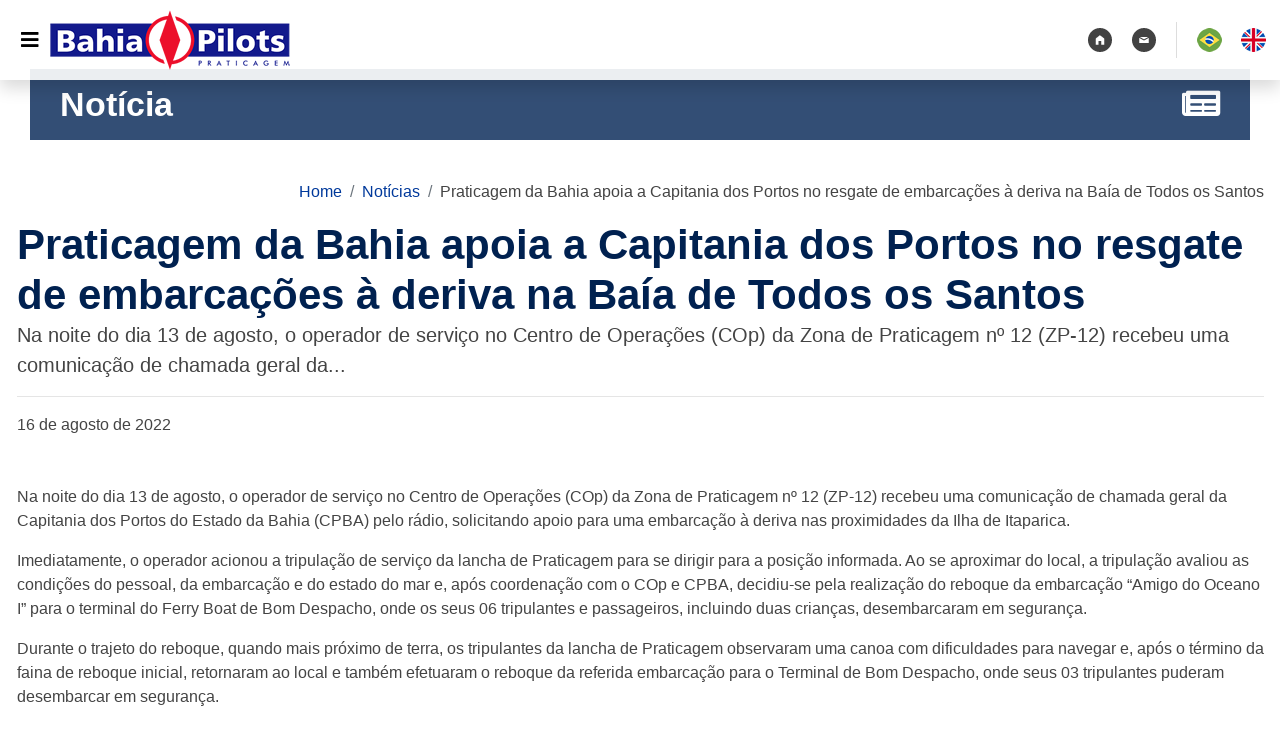

--- FILE ---
content_type: text/html; charset=UTF-8
request_url: https://bahiapilots.com.br/praticagem-da-bahia-apoia-a-capitania-dos-portos-no-resgate-de-embarcacoes-a-deriva-na-baia-de-todos-os-santos/
body_size: 19164
content:
<!DOCTYPE html><html lang="pt-BR"><head><script data-no-optimize="1">var litespeed_docref=sessionStorage.getItem("litespeed_docref");litespeed_docref&&(Object.defineProperty(document,"referrer",{get:function(){return litespeed_docref}}),sessionStorage.removeItem("litespeed_docref"));</script> <meta charset="UTF-8"><meta name="viewport" content="width=device-width, initial-scale=1"><link rel="profile" href="https://gmpg.org/xfn/11"><meta name='robots' content='index, follow, max-image-preview:large, max-snippet:-1, max-video-preview:-1' /><style>img:is([sizes="auto" i], [sizes^="auto," i]) { contain-intrinsic-size: 3000px 1500px }</style><title>Praticagem da Bahia apoia a Capitania dos Portos no resgate de embarcações à deriva na Baía de Todos os Santos - Bahia Pilots</title><link rel="canonical" href="https://bahiapilots.com.br/praticagem-da-bahia-apoia-a-capitania-dos-portos-no-resgate-de-embarcacoes-a-deriva-na-baia-de-todos-os-santos/" /><meta property="og:locale" content="pt_BR" /><meta property="og:type" content="article" /><meta property="og:title" content="Praticagem da Bahia apoia a Capitania dos Portos no resgate de embarcações à deriva na Baía de Todos os Santos" /><meta property="og:description" content="Na noite do dia 13 de agosto, o operador de serviço no Centro de Operações (COp) da Zona de Praticagem nº 12 (ZP-12) recebeu uma comunicação de chamada geral da..." /><meta property="og:url" content="https://bahiapilots.com.br/praticagem-da-bahia-apoia-a-capitania-dos-portos-no-resgate-de-embarcacoes-a-deriva-na-baia-de-todos-os-santos/" /><meta property="og:site_name" content="Bahia Pilots" /><meta property="article:published_time" content="2022-08-16T13:20:57+00:00" /><meta property="article:modified_time" content="2022-08-16T13:26:28+00:00" /><meta property="og:image" content="https://bahiapilots.com.br/wp-content/uploads/2022/08/bahiapilots.com.br-praticagem-da-bahia-apoia-a-capitania-dos-portos-no-resgate-de-embarcacoes-a-deriva-na-baia-de-todos-os-santos-embarcacao.jpg" /><meta name="author" content="Vanessa Costa" /><meta name="twitter:card" content="summary_large_image" /><meta name="twitter:label1" content="Escrito por" /><meta name="twitter:data1" content="Vanessa Costa" /><meta name="twitter:label2" content="Est. tempo de leitura" /><meta name="twitter:data2" content="2 minutos" /> <script type="application/ld+json" class="yoast-schema-graph">{"@context":"https://schema.org","@graph":[{"@type":"Article","@id":"https://bahiapilots.com.br/praticagem-da-bahia-apoia-a-capitania-dos-portos-no-resgate-de-embarcacoes-a-deriva-na-baia-de-todos-os-santos/#article","isPartOf":{"@id":"https://bahiapilots.com.br/praticagem-da-bahia-apoia-a-capitania-dos-portos-no-resgate-de-embarcacoes-a-deriva-na-baia-de-todos-os-santos/"},"author":{"name":"Vanessa Costa","@id":"https://bahiapilots.com.br/#/schema/person/e9dddf0d2e20470cb3180ea8c94d983c"},"headline":"Praticagem da Bahia apoia a Capitania dos Portos no resgate de embarcações à deriva na Baía de Todos os Santos","datePublished":"2022-08-16T13:20:57+00:00","dateModified":"2022-08-16T13:26:28+00:00","mainEntityOfPage":{"@id":"https://bahiapilots.com.br/praticagem-da-bahia-apoia-a-capitania-dos-portos-no-resgate-de-embarcacoes-a-deriva-na-baia-de-todos-os-santos/"},"wordCount":266,"commentCount":0,"publisher":{"@id":"https://bahiapilots.com.br/#organization"},"image":{"@id":"https://bahiapilots.com.br/praticagem-da-bahia-apoia-a-capitania-dos-portos-no-resgate-de-embarcacoes-a-deriva-na-baia-de-todos-os-santos/#primaryimage"},"thumbnailUrl":"https://bahiapilots.com.br/wp-content/uploads/2022/08/bahiapilots.com.br-praticagem-da-bahia-apoia-a-capitania-dos-portos-no-resgate-de-embarcacoes-a-deriva-na-baia-de-todos-os-santos-embarcacao.jpg","articleSection":["Notícias"],"inLanguage":"pt-BR","potentialAction":[{"@type":"CommentAction","name":"Comment","target":["https://bahiapilots.com.br/praticagem-da-bahia-apoia-a-capitania-dos-portos-no-resgate-de-embarcacoes-a-deriva-na-baia-de-todos-os-santos/#respond"]}]},{"@type":"WebPage","@id":"https://bahiapilots.com.br/praticagem-da-bahia-apoia-a-capitania-dos-portos-no-resgate-de-embarcacoes-a-deriva-na-baia-de-todos-os-santos/","url":"https://bahiapilots.com.br/praticagem-da-bahia-apoia-a-capitania-dos-portos-no-resgate-de-embarcacoes-a-deriva-na-baia-de-todos-os-santos/","name":"Praticagem da Bahia apoia a Capitania dos Portos no resgate de embarcações à deriva na Baía de Todos os Santos - Bahia Pilots","isPartOf":{"@id":"https://bahiapilots.com.br/#website"},"primaryImageOfPage":{"@id":"https://bahiapilots.com.br/praticagem-da-bahia-apoia-a-capitania-dos-portos-no-resgate-de-embarcacoes-a-deriva-na-baia-de-todos-os-santos/#primaryimage"},"image":{"@id":"https://bahiapilots.com.br/praticagem-da-bahia-apoia-a-capitania-dos-portos-no-resgate-de-embarcacoes-a-deriva-na-baia-de-todos-os-santos/#primaryimage"},"thumbnailUrl":"https://bahiapilots.com.br/wp-content/uploads/2022/08/bahiapilots.com.br-praticagem-da-bahia-apoia-a-capitania-dos-portos-no-resgate-de-embarcacoes-a-deriva-na-baia-de-todos-os-santos-embarcacao.jpg","datePublished":"2022-08-16T13:20:57+00:00","dateModified":"2022-08-16T13:26:28+00:00","breadcrumb":{"@id":"https://bahiapilots.com.br/praticagem-da-bahia-apoia-a-capitania-dos-portos-no-resgate-de-embarcacoes-a-deriva-na-baia-de-todos-os-santos/#breadcrumb"},"inLanguage":"pt-BR","potentialAction":[{"@type":"ReadAction","target":["https://bahiapilots.com.br/praticagem-da-bahia-apoia-a-capitania-dos-portos-no-resgate-de-embarcacoes-a-deriva-na-baia-de-todos-os-santos/"]}]},{"@type":"ImageObject","inLanguage":"pt-BR","@id":"https://bahiapilots.com.br/praticagem-da-bahia-apoia-a-capitania-dos-portos-no-resgate-de-embarcacoes-a-deriva-na-baia-de-todos-os-santos/#primaryimage","url":"https://bahiapilots.com.br/wp-content/uploads/2022/08/bahiapilots.com.br-praticagem-da-bahia-apoia-a-capitania-dos-portos-no-resgate-de-embarcacoes-a-deriva-na-baia-de-todos-os-santos-embarcacao.jpg","contentUrl":"https://bahiapilots.com.br/wp-content/uploads/2022/08/bahiapilots.com.br-praticagem-da-bahia-apoia-a-capitania-dos-portos-no-resgate-de-embarcacoes-a-deriva-na-baia-de-todos-os-santos-embarcacao.jpg","width":720,"height":1600},{"@type":"BreadcrumbList","@id":"https://bahiapilots.com.br/praticagem-da-bahia-apoia-a-capitania-dos-portos-no-resgate-de-embarcacoes-a-deriva-na-baia-de-todos-os-santos/#breadcrumb","itemListElement":[{"@type":"ListItem","position":1,"name":"Início","item":"https://bahiapilots.com.br/"},{"@type":"ListItem","position":2,"name":"Praticagem da Bahia apoia a Capitania dos Portos no resgate de embarcações à deriva na Baía de Todos os Santos"}]},{"@type":"WebSite","@id":"https://bahiapilots.com.br/#website","url":"https://bahiapilots.com.br/","name":"Bahia Pilots","description":"","publisher":{"@id":"https://bahiapilots.com.br/#organization"},"potentialAction":[{"@type":"SearchAction","target":{"@type":"EntryPoint","urlTemplate":"https://bahiapilots.com.br/?s={search_term_string}"},"query-input":{"@type":"PropertyValueSpecification","valueRequired":true,"valueName":"search_term_string"}}],"inLanguage":"pt-BR"},{"@type":"Organization","@id":"https://bahiapilots.com.br/#organization","name":"Bahia Pilots","url":"https://bahiapilots.com.br/","logo":{"@type":"ImageObject","inLanguage":"pt-BR","@id":"https://bahiapilots.com.br/#/schema/logo/image/","url":"https://bahiapilots.com.br/wp-content/uploads/2019/04/logo.png","contentUrl":"https://bahiapilots.com.br/wp-content/uploads/2019/04/logo.png","width":288,"height":97,"caption":"Bahia Pilots"},"image":{"@id":"https://bahiapilots.com.br/#/schema/logo/image/"}},{"@type":"Person","@id":"https://bahiapilots.com.br/#/schema/person/e9dddf0d2e20470cb3180ea8c94d983c","name":"Vanessa Costa","image":{"@type":"ImageObject","inLanguage":"pt-BR","@id":"https://bahiapilots.com.br/#/schema/person/image/","url":"https://bahiapilots.com.br/wp-content/litespeed/avatar/9ee31cf5c814fe9e3f3aa9d19f227d81.jpg?ver=1769017880","contentUrl":"https://bahiapilots.com.br/wp-content/litespeed/avatar/9ee31cf5c814fe9e3f3aa9d19f227d81.jpg?ver=1769017880","caption":"Vanessa Costa"},"url":"https://bahiapilots.com.br/author/vanessa/"}]}</script> <link rel='dns-prefetch' href='//www.googletagmanager.com' /><link rel="alternate" type="application/rss+xml" title="Feed para Bahia Pilots &raquo;" href="https://bahiapilots.com.br/feed/" /><link rel="alternate" type="application/rss+xml" title="Feed de comentários para Bahia Pilots &raquo;" href="https://bahiapilots.com.br/comments/feed/" /><link rel="alternate" type="application/rss+xml" title="Feed de comentários para Bahia Pilots &raquo; Praticagem da Bahia apoia a Capitania dos Portos no resgate de embarcações à deriva na Baía de Todos os Santos" href="https://bahiapilots.com.br/praticagem-da-bahia-apoia-a-capitania-dos-portos-no-resgate-de-embarcacoes-a-deriva-na-baia-de-todos-os-santos/feed/" /><style id="litespeed-ccss">ol,ul{box-sizing:border-box}:root{--wp--preset--font-size--normal:16px;--wp--preset--font-size--huge:42px}body{--wp--preset--color--black:#000;--wp--preset--color--cyan-bluish-gray:#abb8c3;--wp--preset--color--white:#fff;--wp--preset--color--pale-pink:#f78da7;--wp--preset--color--vivid-red:#cf2e2e;--wp--preset--color--luminous-vivid-orange:#ff6900;--wp--preset--color--luminous-vivid-amber:#fcb900;--wp--preset--color--light-green-cyan:#7bdcb5;--wp--preset--color--vivid-green-cyan:#00d084;--wp--preset--color--pale-cyan-blue:#8ed1fc;--wp--preset--color--vivid-cyan-blue:#0693e3;--wp--preset--color--vivid-purple:#9b51e0;--wp--preset--gradient--vivid-cyan-blue-to-vivid-purple:linear-gradient(135deg,rgba(6,147,227,1) 0%,#9b51e0 100%);--wp--preset--gradient--light-green-cyan-to-vivid-green-cyan:linear-gradient(135deg,#7adcb4 0%,#00d082 100%);--wp--preset--gradient--luminous-vivid-amber-to-luminous-vivid-orange:linear-gradient(135deg,rgba(252,185,0,1) 0%,rgba(255,105,0,1) 100%);--wp--preset--gradient--luminous-vivid-orange-to-vivid-red:linear-gradient(135deg,rgba(255,105,0,1) 0%,#cf2e2e 100%);--wp--preset--gradient--very-light-gray-to-cyan-bluish-gray:linear-gradient(135deg,#eee 0%,#a9b8c3 100%);--wp--preset--gradient--cool-to-warm-spectrum:linear-gradient(135deg,#4aeadc 0%,#9778d1 20%,#cf2aba 40%,#ee2c82 60%,#fb6962 80%,#fef84c 100%);--wp--preset--gradient--blush-light-purple:linear-gradient(135deg,#ffceec 0%,#9896f0 100%);--wp--preset--gradient--blush-bordeaux:linear-gradient(135deg,#fecda5 0%,#fe2d2d 50%,#6b003e 100%);--wp--preset--gradient--luminous-dusk:linear-gradient(135deg,#ffcb70 0%,#c751c0 50%,#4158d0 100%);--wp--preset--gradient--pale-ocean:linear-gradient(135deg,#fff5cb 0%,#b6e3d4 50%,#33a7b5 100%);--wp--preset--gradient--electric-grass:linear-gradient(135deg,#caf880 0%,#71ce7e 100%);--wp--preset--gradient--midnight:linear-gradient(135deg,#020381 0%,#2874fc 100%);--wp--preset--font-size--small:13px;--wp--preset--font-size--medium:20px;--wp--preset--font-size--large:36px;--wp--preset--font-size--x-large:42px;--wp--preset--spacing--20:.44rem;--wp--preset--spacing--30:.67rem;--wp--preset--spacing--40:1rem;--wp--preset--spacing--50:1.5rem;--wp--preset--spacing--60:2.25rem;--wp--preset--spacing--70:3.38rem;--wp--preset--spacing--80:5.06rem;--wp--preset--shadow--natural:6px 6px 9px rgba(0,0,0,.2);--wp--preset--shadow--deep:12px 12px 50px rgba(0,0,0,.4);--wp--preset--shadow--sharp:6px 6px 0px rgba(0,0,0,.2);--wp--preset--shadow--outlined:6px 6px 0px -3px rgba(255,255,255,1),6px 6px rgba(0,0,0,1);--wp--preset--shadow--crisp:6px 6px 0px rgba(0,0,0,1)}#cookie-law-info-bar{font-size:15px;margin:0 auto;padding:12px 10px;position:absolute;text-align:center;box-sizing:border-box;width:100%;z-index:9999;display:none;left:0;font-weight:300;box-shadow:0 -1px 10px 0 rgba(172,171,171,.3)}#cookie-law-info-bar span{vertical-align:middle}.cli-plugin-button,.cli-plugin-button:visited{display:inline-block;padding:9px 12px;color:#fff;text-decoration:none;position:relative;margin-left:5px;text-decoration:none}.cli-plugin-button,.cli-plugin-button:visited,.medium.cli-plugin-button,.medium.cli-plugin-button:visited{font-size:13px;font-weight:400;line-height:1}.cli-plugin-button{margin-top:5px}.cli-bar-popup{-moz-background-clip:padding;-webkit-background-clip:padding;background-clip:padding-box;-webkit-border-radius:30px;-moz-border-radius:30px;border-radius:30px;padding:20px}.cli-container-fluid{padding-right:15px;padding-left:15px;margin-right:auto;margin-left:auto}.cli-row{display:-ms-flexbox;display:flex;-ms-flex-wrap:wrap;flex-wrap:wrap;margin-right:-15px;margin-left:-15px}.cli-align-items-stretch{-ms-flex-align:stretch!important;align-items:stretch!important}.cli-px-0{padding-left:0;padding-right:0}.cli-btn{font-size:14px;display:inline-block;font-weight:400;text-align:center;white-space:nowrap;vertical-align:middle;border:1px solid transparent;padding:.5rem 1.25rem;line-height:1;border-radius:.25rem}.cli-modal-backdrop{position:fixed;top:0;right:0;bottom:0;left:0;z-index:1040;background-color:#000;display:none}.cli-modal-backdrop.cli-fade{opacity:0}.cli-modal a{text-decoration:none}.cli-modal .cli-modal-dialog{position:relative;width:auto;margin:.5rem;font-family:-apple-system,BlinkMacSystemFont,"Segoe UI",Roboto,"Helvetica Neue",Arial,sans-serif,"Apple Color Emoji","Segoe UI Emoji","Segoe UI Symbol";font-size:1rem;font-weight:400;line-height:1.5;color:#212529;text-align:left;display:-ms-flexbox;display:flex;-ms-flex-align:center;align-items:center;min-height:calc(100% - (.5rem*2))}@media (min-width:576px){.cli-modal .cli-modal-dialog{max-width:500px;margin:1.75rem auto;min-height:calc(100% - (1.75rem*2))}}@media (min-width:992px){.cli-modal .cli-modal-dialog{max-width:900px}}.cli-modal-content{position:relative;display:-ms-flexbox;display:flex;-ms-flex-direction:column;flex-direction:column;width:100%;background-color:#fff;background-clip:padding-box;border-radius:.3rem;outline:0}.cli-modal .cli-modal-close{position:absolute;right:10px;top:10px;z-index:1;padding:0;background-color:transparent!important;border:0;-webkit-appearance:none;font-size:1.5rem;font-weight:700;line-height:1;color:#000;text-shadow:0 1px 0 #fff}.cli-switch{display:inline-block;position:relative;min-height:1px;padding-left:70px;font-size:14px}.cli-switch input[type=checkbox]{display:none}.cli-switch .cli-slider{background-color:#e3e1e8;height:24px;width:50px;bottom:0;left:0;position:absolute;right:0;top:0}.cli-switch .cli-slider:before{background-color:#fff;bottom:2px;content:"";height:20px;left:2px;position:absolute;width:20px}.cli-switch input:checked+.cli-slider{background-color:#00acad}.cli-switch input:checked+.cli-slider:before{transform:translateX(26px)}.cli-switch .cli-slider{border-radius:34px}.cli-switch .cli-slider:before{border-radius:50%}.cli-tab-content{background:#fff}.cli-tab-content{width:100%;padding:30px}@media (max-width:767px){.cli-tab-content{padding:30px 10px}}.cli-container-fluid{padding-right:15px;padding-left:15px;margin-right:auto;margin-left:auto}.cli-row{display:-ms-flexbox;display:flex;-ms-flex-wrap:wrap;flex-wrap:wrap;margin-right:-15px;margin-left:-15px}.cli-align-items-stretch{-ms-flex-align:stretch!important;align-items:stretch!important}.cli-px-0{padding-left:0;padding-right:0}.cli-btn{font-size:14px;display:inline-block;font-weight:400;text-align:center;white-space:nowrap;vertical-align:middle;border:1px solid transparent;padding:.5rem 1.25rem;line-height:1;border-radius:.25rem}.cli-modal-backdrop{position:fixed;top:0;right:0;bottom:0;left:0;z-index:1040;background-color:#000;-webkit-transform:scale(0);transform:scale(0)}.cli-modal-backdrop.cli-fade{opacity:0}.cli-modal{position:fixed;top:0;right:0;bottom:0;left:0;z-index:99999;transform:scale(0);overflow:hidden;outline:0;display:none}.cli-modal a{text-decoration:none}.cli-modal .cli-modal-dialog{position:relative;width:auto;margin:.5rem;font-family:inherit;font-size:1rem;font-weight:400;line-height:1.5;color:#212529;text-align:left;display:-ms-flexbox;display:flex;-ms-flex-align:center;align-items:center;min-height:calc(100% - (.5rem*2))}@media (min-width:576px){.cli-modal .cli-modal-dialog{max-width:500px;margin:1.75rem auto;min-height:calc(100% - (1.75rem*2))}}.cli-modal-content{position:relative;display:-ms-flexbox;display:flex;-ms-flex-direction:column;flex-direction:column;width:100%;background-color:#fff;background-clip:padding-box;border-radius:.2rem;box-sizing:border-box;outline:0}.cli-switch{display:inline-block;position:relative;min-height:1px;padding-left:38px;font-size:14px}.cli-switch input[type=checkbox]{display:none}.cli-switch .cli-slider{background-color:#e3e1e8;height:20px;width:38px;bottom:0;left:0;position:absolute;right:0;top:0}.cli-switch .cli-slider:before{background-color:#fff;bottom:2px;content:"";height:15px;left:3px;position:absolute;width:15px}.cli-switch input:checked+.cli-slider{background-color:#61a229}.cli-switch input:checked+.cli-slider:before{transform:translateX(18px)}.cli-switch .cli-slider{border-radius:34px;font-size:0}.cli-switch .cli-slider:before{border-radius:50%}.cli-tab-content{background:#fff}.cli-tab-content{width:100%;padding:5px 30px 5px 5px;box-sizing:border-box}@media (max-width:767px){.cli-tab-content{padding:30px 10px}}.cli-tab-footer .cli-btn{background-color:#00acad;padding:10px 15px;text-decoration:none}.cli-tab-footer .wt-cli-privacy-accept-btn{background-color:#61a229;color:#fff;border-radius:0}.cli-tab-footer{width:100%;text-align:right;padding:20px 0}.cli-col-12{width:100%}.cli-tab-header{display:flex;justify-content:space-between}.cli-tab-header a:before{width:10px;height:2px;left:0;top:calc(50% - 1px)}.cli-tab-header a:after{width:2px;height:10px;left:4px;top:calc(50% - 5px);-webkit-transform:none;transform:none}.cli-tab-header a:before{width:7px;height:7px;border-right:1px solid #4a6e78;border-bottom:1px solid #4a6e78;content:" ";transform:rotate(-45deg);margin-right:10px}.cli-tab-header a.cli-nav-link{position:relative;display:flex;align-items:center;font-size:14px;color:#000;text-transform:capitalize}.cli-tab-header{border-radius:5px;padding:12px 15px;background-color:#f2f2f2}.cli-modal .cli-modal-close{position:absolute;right:0;top:0;z-index:1;-webkit-appearance:none;width:40px;height:40px;padding:0;border-radius:50%;padding:10px;background:0 0;border:none;min-width:40px}.cli-tab-container h4{font-family:inherit;font-size:16px;margin-bottom:15px;margin:10px 0}#cliSettingsPopup .cli-tab-section-container{padding-top:12px}.cli-privacy-content-text{font-size:14px;line-height:1.4;margin-top:0;padding:0;color:#000}.cli-tab-content{display:none}.cli-tab-section .cli-tab-content{padding:10px 20px 5px}.cli-tab-section{margin-top:5px}@media (min-width:992px){.cli-modal .cli-modal-dialog{max-width:645px}}.cli-switch .cli-slider:after{content:attr(data-cli-disable);position:absolute;right:50px;color:#000;font-size:12px;text-align:right;min-width:80px}.cli-switch input:checked+.cli-slider:after{content:attr(data-cli-enable)}.cli-privacy-overview:not(.cli-collapsed) .cli-privacy-content{max-height:60px;overflow:hidden}a.cli-privacy-readmore{font-size:12px;margin-top:12px;display:inline-block;padding-bottom:0;color:#000;text-decoration:underline}.cli-modal-footer{position:relative}a.cli-privacy-readmore:before{content:attr(data-readmore-text)}.cli-modal-close svg{fill:#000}span.cli-necessary-caption{color:#000;font-size:12px}.cli-tab-container .cli-row{max-height:500px;overflow-y:auto}.wt-cli-sr-only{display:none;font-size:16px}.cli-bar-container{float:none;margin:0 auto;display:-webkit-box;display:-moz-box;display:-ms-flexbox;display:-webkit-flex;display:flex;justify-content:space-between;-webkit-box-align:center;-moz-box-align:center;-ms-flex-align:center;-webkit-align-items:center;align-items:center}.cli-bar-btn_container{margin-left:20px;display:-webkit-box;display:-moz-box;display:-ms-flexbox;display:-webkit-flex;display:flex;-webkit-box-align:center;-moz-box-align:center;-ms-flex-align:center;-webkit-align-items:center;align-items:center;flex-wrap:nowrap}.cli-bar-btn_container a{white-space:nowrap}.cli-style-v2{font-size:11pt;line-height:18px;font-weight:400}.cli-style-v2 .cli-bar-message{width:70%;text-align:left}.cli-style-v2 .cli-bar-btn_container .cli_action_button,.cli-style-v2 .cli-bar-btn_container .cli_settings_button{margin-left:5px}.cli-style-v2 .cli_settings_button:not(.cli-plugin-button){text-decoration:underline}.cli-style-v2 .cli-bar-btn_container .cli-plugin-button{margin-top:5px;margin-bottom:5px}.wt-cli-necessary-checkbox{display:none!important}@media (max-width:985px){.cli-style-v2 .cli-bar-message{width:100%}.cli-style-v2.cli-bar-container{justify-content:left;flex-wrap:wrap}.cli-style-v2 .cli-bar-btn_container{margin-left:0;margin-top:10px}}.wt-cli-privacy-overview-actions{padding-bottom:0}@media only screen and (max-width:479px) and (min-width:320px){.cli-style-v2 .cli-bar-btn_container{flex-wrap:wrap}}.wt-cli-cookie-description{font-size:14px;line-height:1.4;margin-top:0;padding:0;color:#000}body{font-family:'Work Sans',sans-serif}button.open-menu{background:0 0;border:none;margin-right:5px;font-size:20px;outline:none}.header-logo-menu{display:-webkit-box;display:-ms-flexbox;display:flex}.header-logo-menu img{width:240px}ul.list-header{margin:0;padding:6px 0;display:-webkit-box;display:-ms-flexbox;display:flex;list-style-type:none}li.list-header--item a{display:-webkit-box;display:-ms-flexbox;display:flex;width:24px;height:24px;background:#424242;border-radius:50px;-webkit-box-align:center;-ms-flex-align:center;align-items:center;-webkit-box-pack:center;-ms-flex-pack:center;justify-content:center}.header-actions{display:-webkit-box;display:-ms-flexbox;display:flex}li.list-header--item{margin-left:20px}ul.list-header.languages{border-left:1px solid #ddd}ul.list-header.languages .list-header--item a{background:0 0}.header-actions ul.list-header:first-child{margin-right:20px}.header{padding:10px 0;position:absolute;width:100%;z-index:99;background:rgba(255,255,255,.9)}aside.menu-slide{-webkit-transform:translateX(-520px);-ms-transform:translateX(-520px);transform:translateX(-520px);position:fixed;top:70px;bottom:0;left:0;width:300px;background:rgba(0,0,0,.8);z-index:30;padding:30px;overflow-y:auto}aside.menu-slide ul{list-style-type:none;margin:0;padding:0}aside.menu-slide ul li a{color:#fff;font-size:14px;font-weight:700;text-transform:uppercase;display:block;padding:10px 0;border-bottom:1px solid hsla(0,0%,100%,.2)}aside.menu-slide ul li ul{padding-left:20px;display:none}aside.menu-slide ul li ul li a{border-bottom:none;font-weight:500}section.sub-header{height:320px;background:#ddd;position:relative;margin-bottom:20px;background-size:cover;background-position:center}section.sub-header p.caption-sub--header{background:rgba(0,34,83,.8);font-size:34px;font-weight:700;color:#fff;left:30px;right:30px;padding:10px 30px;position:absolute;bottom:0;margin:0;display:-webkit-box;display:-ms-flexbox;display:flex;-webkit-box-pack:justify;-ms-flex-pack:justify;justify-content:space-between}section.sub-header.intern{height:140px;background:0 0;margin-bottom:40px}h1.news-header--title{font-size:42px;font-weight:700;color:#002150;margin:0}p.news-header--description{font-size:20px;color:#444;font-weight:100}p.news-header--info{color:#444}.breadcrumb{background:0 0;display:-webkit-box;display:-ms-flexbox;display:flex;-webkit-box-pack:end;-ms-flex-pack:end;justify-content:flex-end;padding:0;color:#444}ol.breadcrumb li.duplo:before{display:none}.site-main{color:#444}li.breadcrumb-item:last-child{padding:0}label{font-weight:700}label span{color:red}aside.menu-slide ul li.menu-item-has-children:before{content:"\f054";font-family:"Font Awesome 5 Free";-moz-osx-font-smoothing:grayscale;-webkit-font-smoothing:antialiased;display:inline-block;font-style:normal;font-variant:normal;text-rendering:auto;line-height:1;font-weight:900;position:absolute;color:#fff;top:12px;right:0}.menu-item{position:relative}aside.menu-slide ul.list-header.languages{margin:20px -20px 0;border:none}aside.menu-slide ul.list-header.languages li a{margin:0;display:block;padding:initial}@media (max-width:768px){.header-actions ul.list-header.languages{display:none}.menu-slide .header-actions .languages{display:flex!important}p.caption-sub--header{right:0!important;font-size:20px!important;left:0!important}.header-logo-menu img{width:147px}}.fas{-moz-osx-font-smoothing:grayscale;-webkit-font-smoothing:antialiased;display:inline-block;font-style:normal;font-variant:normal;text-rendering:auto;line-height:1}.fa-bars:before{content:"\f0c9"}.fa-newspaper:before{content:"\f1ea"}.fas{font-family:"Font Awesome 5 Free"}.fas{font-weight:900}:root{--blue:#00399b;--indigo:#6610f2;--purple:#6f42c1;--pink:#e83e8c;--red:#dc3545;--orange:#fd7e14;--yellow:#ffc107;--green:#28a745;--teal:#20c997;--cyan:#17a2b8;--white:#fff;--gray:#6c757d;--gray-dark:#343a40;--primary:#00399b;--secondary:#6c757d;--success:#28a745;--info:#17a2b8;--warning:#ffc107;--danger:#dc3545;--light:#f8f9fa;--dark:#343a40;--breakpoint-xs:0;--breakpoint-sm:576px;--breakpoint-md:768px;--breakpoint-lg:992px;--breakpoint-xl:1200px;--font-family-sans-serif:-apple-system,BlinkMacSystemFont,"Segoe UI",Roboto,"Helvetica Neue",Arial,"Noto Sans",sans-serif,"Apple Color Emoji","Segoe UI Emoji","Segoe UI Symbol","Noto Color Emoji";--font-family-monospace:SFMono-Regular,Menlo,Monaco,Consolas,"Liberation Mono","Courier New",monospace}*,:after,:before{box-sizing:border-box}html{font-family:sans-serif;line-height:1.15;-webkit-text-size-adjust:100%}aside,figure,header,main,nav,section{display:block}body{margin:0;font-family:-apple-system,BlinkMacSystemFont,"Segoe UI",Roboto,"Helvetica Neue",Arial,"Noto Sans",sans-serif,"Apple Color Emoji","Segoe UI Emoji","Segoe UI Symbol","Noto Color Emoji";font-size:1rem;font-weight:400;line-height:1.5;color:#212529;text-align:left;background-color:#fff}hr{box-sizing:content-box;height:0;overflow:visible}h1,h4{margin-top:0;margin-bottom:.5rem}p{margin-top:0;margin-bottom:1rem}ol,ul{margin-top:0;margin-bottom:1rem}ul ul{margin-bottom:0}a{color:#00399b;text-decoration:none;background-color:transparent}a:not([href]):not([tabindex]){color:inherit;text-decoration:none}figure{margin:0 0 1rem}img{vertical-align:middle;border-style:none}svg{overflow:hidden;vertical-align:middle}label{display:inline-block;margin-bottom:.5rem}button{border-radius:0}button,input{margin:0;font-family:inherit;font-size:inherit;line-height:inherit}button,input{overflow:visible}button{text-transform:none}[type=button],button{-webkit-appearance:button}[type=button]::-moz-focus-inner,button::-moz-focus-inner{padding:0;border-style:none}input[type=checkbox]{box-sizing:border-box;padding:0}::-webkit-file-upload-button{font:inherit;-webkit-appearance:button}h1,h4{margin-bottom:.5rem;font-weight:500;line-height:1.2}h1{font-size:2.5rem}h4{font-size:1.5rem}hr{margin-top:1rem;margin-bottom:1rem;border:0;border-top:1px solid rgba(0,0,0,.1)}.container{width:100%;padding-right:15px;padding-left:15px;margin-right:auto;margin-left:auto}@media (min-width:576px){.container{max-width:540px}}@media (min-width:768px){.container{max-width:720px}}@media (min-width:992px){.container{max-width:960px}}@media (min-width:1200px){.container{max-width:1277px}}.container-fluid{width:100%;padding-right:15px;padding-left:15px;margin-right:auto;margin-left:auto}.form-check-label{margin-bottom:0}.breadcrumb{display:flex;flex-wrap:wrap;padding:.75rem 1rem;margin-bottom:1rem;list-style:none;background-color:#e9ecef;border-radius:.25rem}.breadcrumb-item+.breadcrumb-item{padding-left:.5rem}.breadcrumb-item+.breadcrumb-item:before{display:inline-block;padding-right:.5rem;color:#6c757d;content:"/"}.d-flex{display:flex!important}.justify-content-between{justify-content:space-between!important}.align-items-center{align-items:center!important}.shadow{box-shadow:0 .5rem 1rem rgba(0,0,0,.15)!important}.mb-5{margin-bottom:3rem!important}.text-truncate{overflow:hidden;text-overflow:ellipsis;white-space:nowrap}body{font-family:'Work Sans',sans-serif}button.open-menu{background:0 0;border:none;margin-right:5px;font-size:20px;outline:none}.header-logo-menu{display:-webkit-box;display:-ms-flexbox;display:flex}.header-logo-menu img{width:240px}ul.list-header{margin:0;padding:6px 0;display:-webkit-box;display:-ms-flexbox;display:flex;list-style-type:none}li.list-header--item a{display:-webkit-box;display:-ms-flexbox;display:flex;width:24px;height:24px;background:#424242;border-radius:50px;-webkit-box-align:center;-ms-flex-align:center;align-items:center;-webkit-box-pack:center;-ms-flex-pack:center;justify-content:center}.header-actions{display:-webkit-box;display:-ms-flexbox;display:flex}li.list-header--item{margin-left:20px}ul.list-header.languages{border-left:1px solid #ddd}ul.list-header.languages .list-header--item a{background:0 0}.header-actions ul.list-header:first-child{margin-right:20px}.header{padding:10px 0;position:absolute;width:100%;z-index:99;background:rgba(255,255,255,.9)}aside.menu-slide{-webkit-transform:translateX(-520px);-ms-transform:translateX(-520px);transform:translateX(-520px);position:fixed;top:70px;bottom:0;left:0;width:300px;background:rgba(0,0,0,.8);z-index:30;padding:30px;overflow-y:auto}aside.menu-slide ul{list-style-type:none;margin:0;padding:0}aside.menu-slide ul li a{color:#fff;font-size:14px;font-weight:700;text-transform:uppercase;display:block;padding:10px 0;border-bottom:1px solid hsla(0,0%,100%,.2)}aside.menu-slide ul li ul{padding-left:20px;display:none}aside.menu-slide ul li ul li a{border-bottom:none;font-weight:500}section.sub-header{height:320px;background:#ddd;position:relative;margin-bottom:20px;background-size:cover;background-position:center}section.sub-header p.caption-sub--header{background:rgba(0,34,83,.8);font-size:34px;font-weight:700;color:#fff;left:30px;right:30px;padding:10px 30px;position:absolute;bottom:0;margin:0;display:-webkit-box;display:-ms-flexbox;display:flex;-webkit-box-pack:justify;-ms-flex-pack:justify;justify-content:space-between}section.sub-header.intern{height:140px;background:0 0;margin-bottom:40px}h1.news-header--title{font-size:42px;font-weight:700;color:#002150;margin:0}p.news-header--description{font-size:20px;color:#444;font-weight:100}p.news-header--info{color:#444}.breadcrumb{background:0 0;display:-webkit-box;display:-ms-flexbox;display:flex;-webkit-box-pack:end;-ms-flex-pack:end;justify-content:flex-end;padding:0;color:#444}ol.breadcrumb li.duplo:before{display:none}.site-main{color:#444}li.breadcrumb-item:last-child{padding:0}label{font-weight:700}label span{color:red}aside.menu-slide ul li.menu-item-has-children:before{content:"\f054";font-family:"Font Awesome 5 Free";-moz-osx-font-smoothing:grayscale;-webkit-font-smoothing:antialiased;display:inline-block;font-style:normal;font-variant:normal;text-rendering:auto;line-height:1;font-weight:900;position:absolute;color:#fff;top:12px;right:0}.menu-item{position:relative}aside.menu-slide ul.list-header.languages{margin:20px -20px 0;border:none}aside.menu-slide ul.list-header.languages li a{margin:0;display:block;padding:initial}@media (max-width:768px){.header-actions ul.list-header.languages{display:none}.menu-slide .header-actions .languages{display:flex!important}p.caption-sub--header{right:0!important;font-size:20px!important;left:0!important}.header-logo-menu img{width:147px}}</style><link rel="preload" data-asynced="1" data-optimized="2" as="style" onload="this.onload=null;this.rel='stylesheet'" href="https://bahiapilots.com.br/wp-content/litespeed/ucss/f8bbe8c11cfd817b07dd5ac60f9ae2a9.css?ver=dcf61" /><script data-optimized="1" type="litespeed/javascript" data-src="https://bahiapilots.com.br/wp-content/plugins/litespeed-cache/assets/js/css_async.min.js"></script> <style id='classic-theme-styles-inline-css' type='text/css'>/*! This file is auto-generated */
.wp-block-button__link{color:#fff;background-color:#32373c;border-radius:9999px;box-shadow:none;text-decoration:none;padding:calc(.667em + 2px) calc(1.333em + 2px);font-size:1.125em}.wp-block-file__button{background:#32373c;color:#fff;text-decoration:none}</style><style id='global-styles-inline-css' type='text/css'>:root{--wp--preset--aspect-ratio--square: 1;--wp--preset--aspect-ratio--4-3: 4/3;--wp--preset--aspect-ratio--3-4: 3/4;--wp--preset--aspect-ratio--3-2: 3/2;--wp--preset--aspect-ratio--2-3: 2/3;--wp--preset--aspect-ratio--16-9: 16/9;--wp--preset--aspect-ratio--9-16: 9/16;--wp--preset--color--black: #000000;--wp--preset--color--cyan-bluish-gray: #abb8c3;--wp--preset--color--white: #ffffff;--wp--preset--color--pale-pink: #f78da7;--wp--preset--color--vivid-red: #cf2e2e;--wp--preset--color--luminous-vivid-orange: #ff6900;--wp--preset--color--luminous-vivid-amber: #fcb900;--wp--preset--color--light-green-cyan: #7bdcb5;--wp--preset--color--vivid-green-cyan: #00d084;--wp--preset--color--pale-cyan-blue: #8ed1fc;--wp--preset--color--vivid-cyan-blue: #0693e3;--wp--preset--color--vivid-purple: #9b51e0;--wp--preset--gradient--vivid-cyan-blue-to-vivid-purple: linear-gradient(135deg,rgba(6,147,227,1) 0%,rgb(155,81,224) 100%);--wp--preset--gradient--light-green-cyan-to-vivid-green-cyan: linear-gradient(135deg,rgb(122,220,180) 0%,rgb(0,208,130) 100%);--wp--preset--gradient--luminous-vivid-amber-to-luminous-vivid-orange: linear-gradient(135deg,rgba(252,185,0,1) 0%,rgba(255,105,0,1) 100%);--wp--preset--gradient--luminous-vivid-orange-to-vivid-red: linear-gradient(135deg,rgba(255,105,0,1) 0%,rgb(207,46,46) 100%);--wp--preset--gradient--very-light-gray-to-cyan-bluish-gray: linear-gradient(135deg,rgb(238,238,238) 0%,rgb(169,184,195) 100%);--wp--preset--gradient--cool-to-warm-spectrum: linear-gradient(135deg,rgb(74,234,220) 0%,rgb(151,120,209) 20%,rgb(207,42,186) 40%,rgb(238,44,130) 60%,rgb(251,105,98) 80%,rgb(254,248,76) 100%);--wp--preset--gradient--blush-light-purple: linear-gradient(135deg,rgb(255,206,236) 0%,rgb(152,150,240) 100%);--wp--preset--gradient--blush-bordeaux: linear-gradient(135deg,rgb(254,205,165) 0%,rgb(254,45,45) 50%,rgb(107,0,62) 100%);--wp--preset--gradient--luminous-dusk: linear-gradient(135deg,rgb(255,203,112) 0%,rgb(199,81,192) 50%,rgb(65,88,208) 100%);--wp--preset--gradient--pale-ocean: linear-gradient(135deg,rgb(255,245,203) 0%,rgb(182,227,212) 50%,rgb(51,167,181) 100%);--wp--preset--gradient--electric-grass: linear-gradient(135deg,rgb(202,248,128) 0%,rgb(113,206,126) 100%);--wp--preset--gradient--midnight: linear-gradient(135deg,rgb(2,3,129) 0%,rgb(40,116,252) 100%);--wp--preset--font-size--small: 13px;--wp--preset--font-size--medium: 20px;--wp--preset--font-size--large: 36px;--wp--preset--font-size--x-large: 42px;--wp--preset--spacing--20: 0.44rem;--wp--preset--spacing--30: 0.67rem;--wp--preset--spacing--40: 1rem;--wp--preset--spacing--50: 1.5rem;--wp--preset--spacing--60: 2.25rem;--wp--preset--spacing--70: 3.38rem;--wp--preset--spacing--80: 5.06rem;--wp--preset--shadow--natural: 6px 6px 9px rgba(0, 0, 0, 0.2);--wp--preset--shadow--deep: 12px 12px 50px rgba(0, 0, 0, 0.4);--wp--preset--shadow--sharp: 6px 6px 0px rgba(0, 0, 0, 0.2);--wp--preset--shadow--outlined: 6px 6px 0px -3px rgba(255, 255, 255, 1), 6px 6px rgba(0, 0, 0, 1);--wp--preset--shadow--crisp: 6px 6px 0px rgba(0, 0, 0, 1);}:where(.is-layout-flex){gap: 0.5em;}:where(.is-layout-grid){gap: 0.5em;}body .is-layout-flex{display: flex;}.is-layout-flex{flex-wrap: wrap;align-items: center;}.is-layout-flex > :is(*, div){margin: 0;}body .is-layout-grid{display: grid;}.is-layout-grid > :is(*, div){margin: 0;}:where(.wp-block-columns.is-layout-flex){gap: 2em;}:where(.wp-block-columns.is-layout-grid){gap: 2em;}:where(.wp-block-post-template.is-layout-flex){gap: 1.25em;}:where(.wp-block-post-template.is-layout-grid){gap: 1.25em;}.has-black-color{color: var(--wp--preset--color--black) !important;}.has-cyan-bluish-gray-color{color: var(--wp--preset--color--cyan-bluish-gray) !important;}.has-white-color{color: var(--wp--preset--color--white) !important;}.has-pale-pink-color{color: var(--wp--preset--color--pale-pink) !important;}.has-vivid-red-color{color: var(--wp--preset--color--vivid-red) !important;}.has-luminous-vivid-orange-color{color: var(--wp--preset--color--luminous-vivid-orange) !important;}.has-luminous-vivid-amber-color{color: var(--wp--preset--color--luminous-vivid-amber) !important;}.has-light-green-cyan-color{color: var(--wp--preset--color--light-green-cyan) !important;}.has-vivid-green-cyan-color{color: var(--wp--preset--color--vivid-green-cyan) !important;}.has-pale-cyan-blue-color{color: var(--wp--preset--color--pale-cyan-blue) !important;}.has-vivid-cyan-blue-color{color: var(--wp--preset--color--vivid-cyan-blue) !important;}.has-vivid-purple-color{color: var(--wp--preset--color--vivid-purple) !important;}.has-black-background-color{background-color: var(--wp--preset--color--black) !important;}.has-cyan-bluish-gray-background-color{background-color: var(--wp--preset--color--cyan-bluish-gray) !important;}.has-white-background-color{background-color: var(--wp--preset--color--white) !important;}.has-pale-pink-background-color{background-color: var(--wp--preset--color--pale-pink) !important;}.has-vivid-red-background-color{background-color: var(--wp--preset--color--vivid-red) !important;}.has-luminous-vivid-orange-background-color{background-color: var(--wp--preset--color--luminous-vivid-orange) !important;}.has-luminous-vivid-amber-background-color{background-color: var(--wp--preset--color--luminous-vivid-amber) !important;}.has-light-green-cyan-background-color{background-color: var(--wp--preset--color--light-green-cyan) !important;}.has-vivid-green-cyan-background-color{background-color: var(--wp--preset--color--vivid-green-cyan) !important;}.has-pale-cyan-blue-background-color{background-color: var(--wp--preset--color--pale-cyan-blue) !important;}.has-vivid-cyan-blue-background-color{background-color: var(--wp--preset--color--vivid-cyan-blue) !important;}.has-vivid-purple-background-color{background-color: var(--wp--preset--color--vivid-purple) !important;}.has-black-border-color{border-color: var(--wp--preset--color--black) !important;}.has-cyan-bluish-gray-border-color{border-color: var(--wp--preset--color--cyan-bluish-gray) !important;}.has-white-border-color{border-color: var(--wp--preset--color--white) !important;}.has-pale-pink-border-color{border-color: var(--wp--preset--color--pale-pink) !important;}.has-vivid-red-border-color{border-color: var(--wp--preset--color--vivid-red) !important;}.has-luminous-vivid-orange-border-color{border-color: var(--wp--preset--color--luminous-vivid-orange) !important;}.has-luminous-vivid-amber-border-color{border-color: var(--wp--preset--color--luminous-vivid-amber) !important;}.has-light-green-cyan-border-color{border-color: var(--wp--preset--color--light-green-cyan) !important;}.has-vivid-green-cyan-border-color{border-color: var(--wp--preset--color--vivid-green-cyan) !important;}.has-pale-cyan-blue-border-color{border-color: var(--wp--preset--color--pale-cyan-blue) !important;}.has-vivid-cyan-blue-border-color{border-color: var(--wp--preset--color--vivid-cyan-blue) !important;}.has-vivid-purple-border-color{border-color: var(--wp--preset--color--vivid-purple) !important;}.has-vivid-cyan-blue-to-vivid-purple-gradient-background{background: var(--wp--preset--gradient--vivid-cyan-blue-to-vivid-purple) !important;}.has-light-green-cyan-to-vivid-green-cyan-gradient-background{background: var(--wp--preset--gradient--light-green-cyan-to-vivid-green-cyan) !important;}.has-luminous-vivid-amber-to-luminous-vivid-orange-gradient-background{background: var(--wp--preset--gradient--luminous-vivid-amber-to-luminous-vivid-orange) !important;}.has-luminous-vivid-orange-to-vivid-red-gradient-background{background: var(--wp--preset--gradient--luminous-vivid-orange-to-vivid-red) !important;}.has-very-light-gray-to-cyan-bluish-gray-gradient-background{background: var(--wp--preset--gradient--very-light-gray-to-cyan-bluish-gray) !important;}.has-cool-to-warm-spectrum-gradient-background{background: var(--wp--preset--gradient--cool-to-warm-spectrum) !important;}.has-blush-light-purple-gradient-background{background: var(--wp--preset--gradient--blush-light-purple) !important;}.has-blush-bordeaux-gradient-background{background: var(--wp--preset--gradient--blush-bordeaux) !important;}.has-luminous-dusk-gradient-background{background: var(--wp--preset--gradient--luminous-dusk) !important;}.has-pale-ocean-gradient-background{background: var(--wp--preset--gradient--pale-ocean) !important;}.has-electric-grass-gradient-background{background: var(--wp--preset--gradient--electric-grass) !important;}.has-midnight-gradient-background{background: var(--wp--preset--gradient--midnight) !important;}.has-small-font-size{font-size: var(--wp--preset--font-size--small) !important;}.has-medium-font-size{font-size: var(--wp--preset--font-size--medium) !important;}.has-large-font-size{font-size: var(--wp--preset--font-size--large) !important;}.has-x-large-font-size{font-size: var(--wp--preset--font-size--x-large) !important;}
:where(.wp-block-post-template.is-layout-flex){gap: 1.25em;}:where(.wp-block-post-template.is-layout-grid){gap: 1.25em;}
:where(.wp-block-columns.is-layout-flex){gap: 2em;}:where(.wp-block-columns.is-layout-grid){gap: 2em;}
:root :where(.wp-block-pullquote){font-size: 1.5em;line-height: 1.6;}</style> <script type="litespeed/javascript" data-src="https://bahiapilots.com.br/wp-includes/js/jquery/jquery.min.js" id="jquery-core-js"></script> <script id="cookie-law-info-js-extra" type="litespeed/javascript">var Cli_Data={"nn_cookie_ids":[],"cookielist":[],"non_necessary_cookies":[],"ccpaEnabled":"","ccpaRegionBased":"","ccpaBarEnabled":"","strictlyEnabled":["necessary","obligatoire"],"ccpaType":"gdpr","js_blocking":"1","custom_integration":"","triggerDomRefresh":"","secure_cookies":""};var cli_cookiebar_settings={"animate_speed_hide":"500","animate_speed_show":"500","background":"#FFF","border":"#b1a6a6c2","border_on":"","button_1_button_colour":"#61a229","button_1_button_hover":"#4e8221","button_1_link_colour":"#fff","button_1_as_button":"1","button_1_new_win":"","button_2_button_colour":"#333","button_2_button_hover":"#292929","button_2_link_colour":"#444","button_2_as_button":"","button_2_hidebar":"","button_3_button_colour":"#3566bb","button_3_button_hover":"#2a5296","button_3_link_colour":"#fff","button_3_as_button":"1","button_3_new_win":"","button_4_button_colour":"#000","button_4_button_hover":"#000000","button_4_link_colour":"#333333","button_4_as_button":"","button_7_button_colour":"#61a229","button_7_button_hover":"#4e8221","button_7_link_colour":"#fff","button_7_as_button":"1","button_7_new_win":"","font_family":"inherit","header_fix":"","notify_animate_hide":"1","notify_animate_show":"","notify_div_id":"#cookie-law-info-bar","notify_position_horizontal":"right","notify_position_vertical":"bottom","scroll_close":"","scroll_close_reload":"","accept_close_reload":"","reject_close_reload":"","showagain_tab":"","showagain_background":"#fff","showagain_border":"#000","showagain_div_id":"#cookie-law-info-again","showagain_x_position":"100px","text":"#333333","show_once_yn":"","show_once":"10000","logging_on":"","as_popup":"","popup_overlay":"1","bar_heading_text":"","cookie_bar_as":"banner","popup_showagain_position":"bottom-right","widget_position":"left"};var log_object={"ajax_url":"https:\/\/bahiapilots.com.br\/wp-admin\/admin-ajax.php"}</script> 
 <script type="litespeed/javascript" data-src="https://www.googletagmanager.com/gtag/js?id=GT-MJBJV2N" id="google_gtagjs-js"></script> <script id="google_gtagjs-js-after" type="litespeed/javascript">window.dataLayer=window.dataLayer||[];function gtag(){dataLayer.push(arguments)}
gtag("set","linker",{"domains":["bahiapilots.com.br"]});gtag("js",new Date());gtag("set","developer_id.dZTNiMT",!0);gtag("config","GT-MJBJV2N")</script> <link rel="https://api.w.org/" href="https://bahiapilots.com.br/wp-json/" /><link rel="alternate" title="JSON" type="application/json" href="https://bahiapilots.com.br/wp-json/wp/v2/posts/4076" /><link rel="EditURI" type="application/rsd+xml" title="RSD" href="https://bahiapilots.com.br/xmlrpc.php?rsd" /><meta name="generator" content="WordPress 6.8.3" /><link rel='shortlink' href='https://bahiapilots.com.br/?p=4076' /><link rel="alternate" title="oEmbed (JSON)" type="application/json+oembed" href="https://bahiapilots.com.br/wp-json/oembed/1.0/embed?url=https%3A%2F%2Fbahiapilots.com.br%2Fpraticagem-da-bahia-apoia-a-capitania-dos-portos-no-resgate-de-embarcacoes-a-deriva-na-baia-de-todos-os-santos%2F&#038;lang=pt" /><link rel="alternate" title="oEmbed (XML)" type="text/xml+oembed" href="https://bahiapilots.com.br/wp-json/oembed/1.0/embed?url=https%3A%2F%2Fbahiapilots.com.br%2Fpraticagem-da-bahia-apoia-a-capitania-dos-portos-no-resgate-de-embarcacoes-a-deriva-na-baia-de-todos-os-santos%2F&#038;format=xml&#038;lang=pt" /><meta name="generator" content="Site Kit by Google 1.165.0" /><meta name="generator" content="Elementor 3.34.0; features: additional_custom_breakpoints; settings: css_print_method-external, google_font-enabled, font_display-auto"><style type="text/css">.recentcomments a{display:inline !important;padding:0 !important;margin:0 !important;}</style><style>.e-con.e-parent:nth-of-type(n+4):not(.e-lazyloaded):not(.e-no-lazyload),
				.e-con.e-parent:nth-of-type(n+4):not(.e-lazyloaded):not(.e-no-lazyload) * {
					background-image: none !important;
				}
				@media screen and (max-height: 1024px) {
					.e-con.e-parent:nth-of-type(n+3):not(.e-lazyloaded):not(.e-no-lazyload),
					.e-con.e-parent:nth-of-type(n+3):not(.e-lazyloaded):not(.e-no-lazyload) * {
						background-image: none !important;
					}
				}
				@media screen and (max-height: 640px) {
					.e-con.e-parent:nth-of-type(n+2):not(.e-lazyloaded):not(.e-no-lazyload),
					.e-con.e-parent:nth-of-type(n+2):not(.e-lazyloaded):not(.e-no-lazyload) * {
						background-image: none !important;
					}
				}</style><link rel="icon" href="https://bahiapilots.com.br/wp-content/uploads/2019/04/bahiapilots.com.br-favicon-150x150.png" sizes="32x32" /><link rel="icon" href="https://bahiapilots.com.br/wp-content/uploads/2019/04/bahiapilots.com.br-favicon.png" sizes="192x192" /><link rel="apple-touch-icon" href="https://bahiapilots.com.br/wp-content/uploads/2019/04/bahiapilots.com.br-favicon.png" /><meta name="msapplication-TileImage" content="https://bahiapilots.com.br/wp-content/uploads/2019/04/bahiapilots.com.br-favicon.png" /><link data-asynced="1" as="style" onload="this.onload=null;this.rel='stylesheet'"  rel="preload" href="https://cdnjs.cloudflare.com/ajax/libs/font-awesome/5.8.1/css/all.min.css"><link data-asynced="1" as="style" onload="this.onload=null;this.rel='stylesheet'"  rel="preload" href="https://cdnjs.cloudflare.com/ajax/libs/slick-carousel/1.9.0/slick.min.css"><link data-asynced="1" as="style" onload="this.onload=null;this.rel='stylesheet'"  rel="preload" href="https://cdnjs.cloudflare.com/ajax/libs/slick-carousel/1.9.0/slick-theme.min.css"><link data-asynced="1" as="style" onload="this.onload=null;this.rel='stylesheet'"  rel="preload" href="https://cdn.jsdelivr.net/gh/fancyapps/fancybox@3.5.7/dist/jquery.fancybox.min.css" /></head><body class="wp-singular post-template-default single single-post postid-4076 single-format-standard wp-theme-bahia-transfer elementor-default elementor-kit-4092"><div id="site"><header class="header shadow"><div class="container-fluid d-flex justify-content-between align-items-center"><div class="header-logo-menu">
<button class="open-menu"><i class="fas fa-bars"></i></button>
<a href="https://bahiapilots.com.br"><img data-lazyloaded="1" src="[data-uri]" width="240" height="60" data-src="https://bahiapilots.com.br/wp-content/themes/bahia-transfer/img/logo-header.png"></a></div><div class="header-actions"><ul class="list-header"><li class="list-header--item"><a href="https://bahiapilots.com.br"><img data-lazyloaded="1" src="[data-uri]" data-src="https://bahiapilots.com.br/wp-content/themes/bahia-transfer/img/home.svg" width="10"></a></li><li class="list-header--item"><a href="https://bahiapilots.com.br/contato"><img data-lazyloaded="1" src="[data-uri]" data-src="https://bahiapilots.com.br/wp-content/themes/bahia-transfer/img/mail.svg" width="10"></a></li></ul><ul class="list-header languages"><li class="list-header--item"><a href="/" data-toggle="tooltip" data-placement="bottom" title="Português"><img data-lazyloaded="1" src="[data-uri]" width="25" height="24" data-src="https://bahiapilots.com.br/wp-content/themes/bahia-transfer/img/br.png"></a></li><li class="list-header--item"><a href="/en" data-toggle="tooltip" data-placement="bottom" title="Inglês"><img data-lazyloaded="1" src="[data-uri]" width="25" height="24" data-src="https://bahiapilots.com.br/wp-content/themes/bahia-transfer/img/us.png"></a></li></ul></div></div></header><aside class="menu-slide"><div class="menu-menu-principal-container"><ul id="primary-menu" class="menu"><li id="menu-item-35" class="menu-item menu-item-type-custom menu-item-object-custom menu-item-home menu-item-35"><a href="https://bahiapilots.com.br/">Início</a></li><li id="menu-item-247" class="menu-item menu-item-type-post_type menu-item-object-page menu-item-247"><a href="https://bahiapilots.com.br/institucional/">Institucional</a></li><li id="menu-item-523" class="menu-item menu-item-type-post_type menu-item-object-page menu-item-523"><a href="https://bahiapilots.com.br/estrutura-e-treinamento/">Estrutura e Treinamento</a></li><li id="menu-item-215" class="menu-item menu-item-type-post_type menu-item-object-page menu-item-has-children menu-item-215"><a href="https://bahiapilots.com.br/praticagem/">Praticagem</a><ul class="sub-menu"><li id="menu-item-37" class="menu-item menu-item-type-post_type menu-item-object-page menu-item-37"><a href="https://bahiapilots.com.br/praticagem/praticagem-no-brasil/">Praticagem no Brasil</a></li><li id="menu-item-38" class="menu-item menu-item-type-post_type menu-item-object-page menu-item-38"><a href="https://bahiapilots.com.br/praticagem/praticagem-na-bahia/">Praticagem na Bahia</a></li><li id="menu-item-212" class="menu-item menu-item-type-post_type menu-item-object-page menu-item-212"><a href="https://bahiapilots.com.br/praticagem/bahia/">Portos e Terminais da ZP 12</a></li></ul></li><li id="menu-item-40" class="menu-item menu-item-type-post_type menu-item-object-page menu-item-40"><a href="https://bahiapilots.com.br/movimentacao-dos-navios/">Manobras</a></li><li id="menu-item-650" class="menu-item menu-item-type-post_type menu-item-object-page menu-item-650"><a href="https://bahiapilots.com.br/condicoes-ambientais/">Condições Ambientais</a></li><li id="menu-item-870" class="menu-item menu-item-type-post_type menu-item-object-page menu-item-870"><a href="https://bahiapilots.com.br/tabela-de-mare/">Tabela de Maré</a></li><li id="menu-item-211" class="menu-item menu-item-type-post_type menu-item-object-page menu-item-211"><a href="https://bahiapilots.com.br/noticias/">Notícias</a></li><li id="menu-item-210" class="menu-item menu-item-type-post_type menu-item-object-page menu-item-210"><a href="https://bahiapilots.com.br/links-uteis/">Links Úteis</a></li><li id="menu-item-1094" class="menu-item menu-item-type-custom menu-item-object-custom menu-item-1094"><a href="https://www.marinha.mil.br/chm/sites/www.marinha.mil.br.chm/files/previsoes_especiais/11_-_baia_de_todos_os_santos_1.pdf">Previsão Meteorologica da Baia de Todos os Santos</a></li><li id="menu-item-209" class="menu-item menu-item-type-post_type menu-item-object-page menu-item-209"><a href="https://bahiapilots.com.br/contato/">Contato</a></li></ul></div><div class="header-actions"><ul class="list-header languages"><li class="list-header--item"><a href="/" data-toggle="tooltip" data-placement="bottom" title="Português"><img data-lazyloaded="1" src="[data-uri]" width="25" height="24" data-src="https://bahiapilots.com.br/wp-content/themes/bahia-transfer/img/br.png"></a></li><li class="list-header--item"><a href="/en" data-toggle="tooltip" data-placement="bottom" title="Inglês"><img data-lazyloaded="1" src="[data-uri]" width="25" height="24" data-src="https://bahiapilots.com.br/wp-content/themes/bahia-transfer/img/us.png"></a></li></ul></div></aside><section class="sub-header intern"><div class="container-fluid"><p class="caption-sub--header">
<span>Notícia</span>
<span><i class="fas fa-newspaper"></i></span></p></div></section><section class="content-page news mb-5"><div class="container"><nav role="navigation"><ol class="breadcrumb"><li class="breadcrumb-item"><a href="https://bahiapilots.com.br">Home</a></li><li class="breadcrumb-item"><a href="https://bahiapilots.com.br/noticias2/">Notícias</a><li class="breadcrumb-item"></li><li class="breadcrumb-item duplo text-truncate">Praticagem da Bahia apoia a Capitania dos Portos no resgate de embarcações à deriva na Baía de Todos os Santos</li></nav><div class="news-header mb-5"><h1 class="news-header--title">Praticagem da Bahia apoia a Capitania dos Portos no resgate de embarcações à deriva na Baía de Todos os Santos</h1><p class="news-header--description">Na noite do dia 13 de agosto, o operador de serviço no Centro de Operações (COp) da Zona de Praticagem nº 12 (ZP-12) recebeu uma comunicação de chamada geral da...</p><hr><p class="news-header--info">16 de agosto de 2022</p></div><div id="primary" class="content-area"><main id="main" class="site-main"><p>Na noite do dia 13 de agosto, o operador de serviço no Centro de Operações (COp) da Zona de Praticagem nº 12 (ZP-12) recebeu uma comunicação de chamada geral da Capitania dos Portos do Estado da Bahia (CPBA) pelo rádio, solicitando apoio para uma embarcação à deriva nas proximidades da Ilha de Itaparica.</p><p>Imediatamente, o operador acionou a tripulação de serviço da lancha de Praticagem para se dirigir para a posição informada. Ao se aproximar do local, a tripulação avaliou as condições do pessoal, da embarcação e do estado do mar e, após coordenação com o COp e CPBA, decidiu-se pela realização do reboque da embarcação “Amigo do Oceano I” para o terminal do Ferry Boat de Bom Despacho, onde os seus 06 tripulantes e passageiros, incluindo duas crianças, desembarcaram em segurança.</p><p>Durante o trajeto do reboque, quando mais próximo de terra, os tripulantes da lancha de Praticagem observaram uma canoa com dificuldades para navegar e, após o término da faina de reboque inicial, retornaram ao local e também efetuaram o reboque da referida embarcação para o Terminal de Bom Despacho, onde seus 03 tripulantes puderam desembarcar em segurança.</p><p>A equipe da Praticagem da Bahia sente-se orgulhosa em ter contribuído para a Salvaguarda da Vida Humana no Mar, o que possibilitou o retorno em segurança dos tripulantes e passageiros dessas embarcações aos seus lares.</p><p style="text-align: left;"><img data-lazyloaded="1" src="[data-uri]" fetchpriority="high" decoding="async" class="aligncenter size-full wp-image-4078" data-src="https://bahiapilots.com.br/wp-content/uploads/2022/08/bahiapilots.com.br-praticagem-da-bahia-apoia-a-capitania-dos-portos-no-resgate-de-embarcacoes-a-deriva-na-baia-de-todos-os-santos-embarcacao.jpg.webp" alt="" width="720" height="1600" data-srcset="https://bahiapilots.com.br/wp-content/uploads/2022/08/bahiapilots.com.br-praticagem-da-bahia-apoia-a-capitania-dos-portos-no-resgate-de-embarcacoes-a-deriva-na-baia-de-todos-os-santos-embarcacao.jpg.webp 720w, https://bahiapilots.com.br/wp-content/uploads/2022/08/bahiapilots.com.br-praticagem-da-bahia-apoia-a-capitania-dos-portos-no-resgate-de-embarcacoes-a-deriva-na-baia-de-todos-os-santos-embarcacao-135x300.jpg.webp 135w, https://bahiapilots.com.br/wp-content/uploads/2022/08/bahiapilots.com.br-praticagem-da-bahia-apoia-a-capitania-dos-portos-no-resgate-de-embarcacoes-a-deriva-na-baia-de-todos-os-santos-embarcacao-461x1024.jpg.webp 461w, https://bahiapilots.com.br/wp-content/uploads/2022/08/bahiapilots.com.br-praticagem-da-bahia-apoia-a-capitania-dos-portos-no-resgate-de-embarcacoes-a-deriva-na-baia-de-todos-os-santos-embarcacao-691x1536.jpg.webp 691w" data-sizes="(max-width: 720px) 100vw, 720px" /> <img data-lazyloaded="1" src="[data-uri]" decoding="async" class="aligncenter size-full wp-image-4079" data-src="https://bahiapilots.com.br/wp-content/uploads/2022/08/bahiapilots.com.br-praticagem-da-bahia-apoia-a-capitania-dos-portos-no-resgate-de-embarcacoes-a-deriva-na-baia-de-todos-os-santos-canoa.jpg.webp" alt="" width="576" height="1280" data-srcset="https://bahiapilots.com.br/wp-content/uploads/2022/08/bahiapilots.com.br-praticagem-da-bahia-apoia-a-capitania-dos-portos-no-resgate-de-embarcacoes-a-deriva-na-baia-de-todos-os-santos-canoa.jpg.webp 576w, https://bahiapilots.com.br/wp-content/uploads/2022/08/bahiapilots.com.br-praticagem-da-bahia-apoia-a-capitania-dos-portos-no-resgate-de-embarcacoes-a-deriva-na-baia-de-todos-os-santos-canoa-135x300.jpg.webp 135w, https://bahiapilots.com.br/wp-content/uploads/2022/08/bahiapilots.com.br-praticagem-da-bahia-apoia-a-capitania-dos-portos-no-resgate-de-embarcacoes-a-deriva-na-baia-de-todos-os-santos-canoa-461x1024.jpg.webp 461w" data-sizes="(max-width: 576px) 100vw, 576px" /></p></main></div></div></section><footer class="footer"><div class="container-fluid"><div class="row align-items-center"><div class="col-lg-6 col-md-6 order-2 order-md-1"><div class="footer-info">
<a href="https://bahiapilots.com.br" class="footer-info--logo mb-3 d-block"><img data-lazyloaded="1" src="[data-uri]" width="237" height="60" data-src="https://bahiapilots.com.br/wp-content/themes/bahia-transfer/img/logo-footer.png" alt=""></a><div class="footer-info--item">
<b>Centro de Operações:</b><p><a class="text-white" href="tel:7130168514">71 3016-8514</a></div><div class="footer-info--item">
<b>Escritório:</b><p><a class="text-white" href="tel:7130168510">71 3016-8510</a></div><div class="footer-info--item">
<b>Endereço:</b><p>Av. Lafayete Coutinho, 1010, loja 38, Bahia Marina <br> Salvador - Bahia. CEP: 40.015-160</p></div><div class="footer-info--item"><p>Desenvolvido pela <a href="http://loupbr.com" class="text-white" title="Empresa especializada na criação de sites"><u>Loup Brasil</u></a></p></div></div></div><div class="col-lg-6 col-md-6 order-1 order-md-2"><div class="map">
<iframe data-lazyloaded="1" src="about:blank" data-litespeed-src="https://www.google.com/maps/embed?pb=!1m18!1m12!1m3!1d3887.8777424698487!2d-38.5207079860512!3d-12.979670563486014!2m3!1f0!2f0!3f0!3m2!1i1024!2i768!4f13.1!3m3!1m2!1s0x71604f2d9ff5163%3A0x249a06391984afbc!2sBahia+Marina!5e0!3m2!1spt-BR!2sbr!4v1555340583401!5m2!1spt-BR!2sbr" width="600" height="457" frameborder="0" style="border:0" allowfullscreen></iframe></div></div></div></div></footer></div> <script type="litespeed/javascript" data-src="https://code.jquery.com/jquery-3.3.1.min.js"></script> <script type="litespeed/javascript" data-src="https://cdnjs.cloudflare.com/ajax/libs/popper.js/1.14.3/umd/popper.min.js"></script> <script type="litespeed/javascript" data-src="https://cdnjs.cloudflare.com/ajax/libs/slick-carousel/1.9.0/slick.min.js"></script> <script type="litespeed/javascript" data-src="https://cdn.jsdelivr.net/gh/fancyapps/fancybox@3.5.7/dist/jquery.fancybox.min.js"></script> <script type="speculationrules">{"prefetch":[{"source":"document","where":{"and":[{"href_matches":"\/*"},{"not":{"href_matches":["\/wp-*.php","\/wp-admin\/*","\/wp-content\/uploads\/*","\/wp-content\/*","\/wp-content\/plugins\/*","\/wp-content\/themes\/bahia-transfer\/*","\/*\\?(.+)"]}},{"not":{"selector_matches":"a[rel~=\"nofollow\"]"}},{"not":{"selector_matches":".no-prefetch, .no-prefetch a"}}]},"eagerness":"conservative"}]}</script> <div id="cookie-law-info-bar" data-nosnippet="true"><span><div class="cli-bar-container cli-style-v2"><div class="cli-bar-message">Usamos cookies em nosso site para fornecer a experiência mais relevante, lembrando suas preferências e visitas repetidas. Ao clicar em “Aceitar”, concorda com a utilização de TODOS os cookies.</div><div class="cli-bar-btn_container"><a role='button' class="cli_settings_button" style="margin:0px 10px 0px 5px">Configuração de cookies</a><a role='button' data-cli_action="accept" id="cookie_action_close_header" class="medium cli-plugin-button cli-plugin-main-button cookie_action_close_header cli_action_button wt-cli-accept-btn">ACEITAR</a></div></div></span></div><div id="cookie-law-info-again" data-nosnippet="true"><span id="cookie_hdr_showagain">Manage consent</span></div><div class="cli-modal" data-nosnippet="true" id="cliSettingsPopup" tabindex="-1" role="dialog" aria-labelledby="cliSettingsPopup" aria-hidden="true"><div class="cli-modal-dialog" role="document"><div class="cli-modal-content cli-bar-popup">
<button type="button" class="cli-modal-close" id="cliModalClose">
<svg class="" viewBox="0 0 24 24"><path d="M19 6.41l-1.41-1.41-5.59 5.59-5.59-5.59-1.41 1.41 5.59 5.59-5.59 5.59 1.41 1.41 5.59-5.59 5.59 5.59 1.41-1.41-5.59-5.59z"></path><path d="M0 0h24v24h-24z" fill="none"></path></svg>
<span class="wt-cli-sr-only">Fechar</span>
</button><div class="cli-modal-body"><div class="cli-container-fluid cli-tab-container"><div class="cli-row"><div class="cli-col-12 cli-align-items-stretch cli-px-0"><div class="cli-privacy-overview"><h4>Visão Geral de Privacidade</h4><div class="cli-privacy-content"><div class="cli-privacy-content-text">Este site usa cookies para melhorar sua experiência enquanto você navega pelo site. Destes, os cookies que são categorizados como necessários são armazenados no seu navegador, pois são essenciais para o funcionamento das funcionalidades básicas do site. Também usamos cookies de terceiros que nos ajudam a analisar e entender como você usa este site. Esses cookies serão armazenados em seu navegador apenas com o seu consentimento. Você também tem a opção de cancelar esses cookies. Mas desativar alguns desses cookies pode afetar sua experiência de navegação.</div></div>
<a class="cli-privacy-readmore" aria-label="Mostrar mais" role="button" data-readmore-text="Mostrar mais" data-readless-text="Mostrar menos"></a></div></div><div class="cli-col-12 cli-align-items-stretch cli-px-0 cli-tab-section-container"><div class="cli-tab-section"><div class="cli-tab-header">
<a role="button" tabindex="0" class="cli-nav-link cli-settings-mobile" data-target="necessary" data-toggle="cli-toggle-tab">
Necessário							</a><div class="wt-cli-necessary-checkbox">
<input type="checkbox" class="cli-user-preference-checkbox"  id="wt-cli-checkbox-necessary" data-id="checkbox-necessary" checked="checked"  />
<label class="form-check-label" for="wt-cli-checkbox-necessary">Necessário</label></div>
<span class="cli-necessary-caption">Sempre ativado</span></div><div class="cli-tab-content"><div class="cli-tab-pane cli-fade" data-id="necessary"><div class="wt-cli-cookie-description">
Os cookies necessários são absolutamente essenciais para o funcionamento adequado do site. Esta categoria inclui apenas cookies que garantem funcionalidades básicas e recursos de segurança do site. Esses cookies não armazenam nenhuma informação pessoal.</div></div></div></div><div class="cli-tab-section"><div class="cli-tab-header">
<a role="button" tabindex="0" class="cli-nav-link cli-settings-mobile" data-target="non-necessary" data-toggle="cli-toggle-tab">
Desnecessário							</a><div class="cli-switch">
<input type="checkbox" id="wt-cli-checkbox-non-necessary" class="cli-user-preference-checkbox"  data-id="checkbox-non-necessary" checked='checked' />
<label for="wt-cli-checkbox-non-necessary" class="cli-slider" data-cli-enable="Ativado" data-cli-disable="Desativado"><span class="wt-cli-sr-only">Desnecessário</span></label></div></div><div class="cli-tab-content"><div class="cli-tab-pane cli-fade" data-id="non-necessary"><div class="wt-cli-cookie-description">
Quaisquer cookies que possam não ser particularmente necessários para o funcionamento do site e sejam usados ​​especificamente para coletar dados pessoais do usuário por meio de análises, anúncios e outros conteúdos incorporados são denominados cookies não necessários. É obrigatório obter o consentimento do usuário antes de executar esses cookies no seu site.</div></div></div></div></div></div></div></div><div class="cli-modal-footer"><div class="wt-cli-element cli-container-fluid cli-tab-container"><div class="cli-row"><div class="cli-col-12 cli-align-items-stretch cli-px-0"><div class="cli-tab-footer wt-cli-privacy-overview-actions">
<a id="wt-cli-privacy-save-btn" role="button" tabindex="0" data-cli-action="accept" class="wt-cli-privacy-btn cli_setting_save_button wt-cli-privacy-accept-btn cli-btn">SALVAR E ACEITAR</a></div></div></div></div></div></div></div></div><div class="cli-modal-backdrop cli-fade cli-settings-overlay"></div><div class="cli-modal-backdrop cli-fade cli-popupbar-overlay"></div>
 <script type="litespeed/javascript">const lazyloadRunObserver=()=>{const lazyloadBackgrounds=document.querySelectorAll(`.e-con.e-parent:not(.e-lazyloaded)`);const lazyloadBackgroundObserver=new IntersectionObserver((entries)=>{entries.forEach((entry)=>{if(entry.isIntersecting){let lazyloadBackground=entry.target;if(lazyloadBackground){lazyloadBackground.classList.add('e-lazyloaded')}
lazyloadBackgroundObserver.unobserve(entry.target)}})},{rootMargin:'200px 0px 200px 0px'});lazyloadBackgrounds.forEach((lazyloadBackground)=>{lazyloadBackgroundObserver.observe(lazyloadBackground)})};const events=['DOMContentLiteSpeedLoaded','elementor/lazyload/observe',];events.forEach((event)=>{document.addEventListener(event,lazyloadRunObserver)})</script> <script id="wp-i18n-js-after" type="litespeed/javascript">wp.i18n.setLocaleData({'text direction\u0004ltr':['ltr']})</script> <script id="contact-form-7-js-translations" type="litespeed/javascript">(function(domain,translations){var localeData=translations.locale_data[domain]||translations.locale_data.messages;localeData[""].domain=domain;wp.i18n.setLocaleData(localeData,domain)})("contact-form-7",{"translation-revision-date":"2025-05-19 13:41:20+0000","generator":"GlotPress\/4.0.1","domain":"messages","locale_data":{"messages":{"":{"domain":"messages","plural-forms":"nplurals=2; plural=n > 1;","lang":"pt_BR"},"Error:":["Erro:"]}},"comment":{"reference":"includes\/js\/index.js"}})</script> <script id="contact-form-7-js-before" type="litespeed/javascript">var wpcf7={"api":{"root":"https:\/\/bahiapilots.com.br\/wp-json\/","namespace":"contact-form-7\/v1"},"cached":1}</script> <script id="wpascript-js-after" type="litespeed/javascript">wpa_field_info={"wpa_field_name":"wzqute4689","wpa_field_value":939558,"wpa_add_test":"no"}</script> <script id="pll_cookie_script-js-after" type="litespeed/javascript">(function(){var expirationDate=new Date();expirationDate.setTime(expirationDate.getTime()+31536000*1000);document.cookie="pll_language=pt; expires="+expirationDate.toUTCString()+"; path=/; secure; SameSite=Lax"}())</script> <script data-no-optimize="1">window.lazyLoadOptions=Object.assign({},{threshold:300},window.lazyLoadOptions||{});!function(t,e){"object"==typeof exports&&"undefined"!=typeof module?module.exports=e():"function"==typeof define&&define.amd?define(e):(t="undefined"!=typeof globalThis?globalThis:t||self).LazyLoad=e()}(this,function(){"use strict";function e(){return(e=Object.assign||function(t){for(var e=1;e<arguments.length;e++){var n,a=arguments[e];for(n in a)Object.prototype.hasOwnProperty.call(a,n)&&(t[n]=a[n])}return t}).apply(this,arguments)}function o(t){return e({},at,t)}function l(t,e){return t.getAttribute(gt+e)}function c(t){return l(t,vt)}function s(t,e){return function(t,e,n){e=gt+e;null!==n?t.setAttribute(e,n):t.removeAttribute(e)}(t,vt,e)}function i(t){return s(t,null),0}function r(t){return null===c(t)}function u(t){return c(t)===_t}function d(t,e,n,a){t&&(void 0===a?void 0===n?t(e):t(e,n):t(e,n,a))}function f(t,e){et?t.classList.add(e):t.className+=(t.className?" ":"")+e}function _(t,e){et?t.classList.remove(e):t.className=t.className.replace(new RegExp("(^|\\s+)"+e+"(\\s+|$)")," ").replace(/^\s+/,"").replace(/\s+$/,"")}function g(t){return t.llTempImage}function v(t,e){!e||(e=e._observer)&&e.unobserve(t)}function b(t,e){t&&(t.loadingCount+=e)}function p(t,e){t&&(t.toLoadCount=e)}function n(t){for(var e,n=[],a=0;e=t.children[a];a+=1)"SOURCE"===e.tagName&&n.push(e);return n}function h(t,e){(t=t.parentNode)&&"PICTURE"===t.tagName&&n(t).forEach(e)}function a(t,e){n(t).forEach(e)}function m(t){return!!t[lt]}function E(t){return t[lt]}function I(t){return delete t[lt]}function y(e,t){var n;m(e)||(n={},t.forEach(function(t){n[t]=e.getAttribute(t)}),e[lt]=n)}function L(a,t){var o;m(a)&&(o=E(a),t.forEach(function(t){var e,n;e=a,(t=o[n=t])?e.setAttribute(n,t):e.removeAttribute(n)}))}function k(t,e,n){f(t,e.class_loading),s(t,st),n&&(b(n,1),d(e.callback_loading,t,n))}function A(t,e,n){n&&t.setAttribute(e,n)}function O(t,e){A(t,rt,l(t,e.data_sizes)),A(t,it,l(t,e.data_srcset)),A(t,ot,l(t,e.data_src))}function w(t,e,n){var a=l(t,e.data_bg_multi),o=l(t,e.data_bg_multi_hidpi);(a=nt&&o?o:a)&&(t.style.backgroundImage=a,n=n,f(t=t,(e=e).class_applied),s(t,dt),n&&(e.unobserve_completed&&v(t,e),d(e.callback_applied,t,n)))}function x(t,e){!e||0<e.loadingCount||0<e.toLoadCount||d(t.callback_finish,e)}function M(t,e,n){t.addEventListener(e,n),t.llEvLisnrs[e]=n}function N(t){return!!t.llEvLisnrs}function z(t){if(N(t)){var e,n,a=t.llEvLisnrs;for(e in a){var o=a[e];n=e,o=o,t.removeEventListener(n,o)}delete t.llEvLisnrs}}function C(t,e,n){var a;delete t.llTempImage,b(n,-1),(a=n)&&--a.toLoadCount,_(t,e.class_loading),e.unobserve_completed&&v(t,n)}function R(i,r,c){var l=g(i)||i;N(l)||function(t,e,n){N(t)||(t.llEvLisnrs={});var a="VIDEO"===t.tagName?"loadeddata":"load";M(t,a,e),M(t,"error",n)}(l,function(t){var e,n,a,o;n=r,a=c,o=u(e=i),C(e,n,a),f(e,n.class_loaded),s(e,ut),d(n.callback_loaded,e,a),o||x(n,a),z(l)},function(t){var e,n,a,o;n=r,a=c,o=u(e=i),C(e,n,a),f(e,n.class_error),s(e,ft),d(n.callback_error,e,a),o||x(n,a),z(l)})}function T(t,e,n){var a,o,i,r,c;t.llTempImage=document.createElement("IMG"),R(t,e,n),m(c=t)||(c[lt]={backgroundImage:c.style.backgroundImage}),i=n,r=l(a=t,(o=e).data_bg),c=l(a,o.data_bg_hidpi),(r=nt&&c?c:r)&&(a.style.backgroundImage='url("'.concat(r,'")'),g(a).setAttribute(ot,r),k(a,o,i)),w(t,e,n)}function G(t,e,n){var a;R(t,e,n),a=e,e=n,(t=Et[(n=t).tagName])&&(t(n,a),k(n,a,e))}function D(t,e,n){var a;a=t,(-1<It.indexOf(a.tagName)?G:T)(t,e,n)}function S(t,e,n){var a;t.setAttribute("loading","lazy"),R(t,e,n),a=e,(e=Et[(n=t).tagName])&&e(n,a),s(t,_t)}function V(t){t.removeAttribute(ot),t.removeAttribute(it),t.removeAttribute(rt)}function j(t){h(t,function(t){L(t,mt)}),L(t,mt)}function F(t){var e;(e=yt[t.tagName])?e(t):m(e=t)&&(t=E(e),e.style.backgroundImage=t.backgroundImage)}function P(t,e){var n;F(t),n=e,r(e=t)||u(e)||(_(e,n.class_entered),_(e,n.class_exited),_(e,n.class_applied),_(e,n.class_loading),_(e,n.class_loaded),_(e,n.class_error)),i(t),I(t)}function U(t,e,n,a){var o;n.cancel_on_exit&&(c(t)!==st||"IMG"===t.tagName&&(z(t),h(o=t,function(t){V(t)}),V(o),j(t),_(t,n.class_loading),b(a,-1),i(t),d(n.callback_cancel,t,e,a)))}function $(t,e,n,a){var o,i,r=(i=t,0<=bt.indexOf(c(i)));s(t,"entered"),f(t,n.class_entered),_(t,n.class_exited),o=t,i=a,n.unobserve_entered&&v(o,i),d(n.callback_enter,t,e,a),r||D(t,n,a)}function q(t){return t.use_native&&"loading"in HTMLImageElement.prototype}function H(t,o,i){t.forEach(function(t){return(a=t).isIntersecting||0<a.intersectionRatio?$(t.target,t,o,i):(e=t.target,n=t,a=o,t=i,void(r(e)||(f(e,a.class_exited),U(e,n,a,t),d(a.callback_exit,e,n,t))));var e,n,a})}function B(e,n){var t;tt&&!q(e)&&(n._observer=new IntersectionObserver(function(t){H(t,e,n)},{root:(t=e).container===document?null:t.container,rootMargin:t.thresholds||t.threshold+"px"}))}function J(t){return Array.prototype.slice.call(t)}function K(t){return t.container.querySelectorAll(t.elements_selector)}function Q(t){return c(t)===ft}function W(t,e){return e=t||K(e),J(e).filter(r)}function X(e,t){var n;(n=K(e),J(n).filter(Q)).forEach(function(t){_(t,e.class_error),i(t)}),t.update()}function t(t,e){var n,a,t=o(t);this._settings=t,this.loadingCount=0,B(t,this),n=t,a=this,Y&&window.addEventListener("online",function(){X(n,a)}),this.update(e)}var Y="undefined"!=typeof window,Z=Y&&!("onscroll"in window)||"undefined"!=typeof navigator&&/(gle|ing|ro)bot|crawl|spider/i.test(navigator.userAgent),tt=Y&&"IntersectionObserver"in window,et=Y&&"classList"in document.createElement("p"),nt=Y&&1<window.devicePixelRatio,at={elements_selector:".lazy",container:Z||Y?document:null,threshold:300,thresholds:null,data_src:"src",data_srcset:"srcset",data_sizes:"sizes",data_bg:"bg",data_bg_hidpi:"bg-hidpi",data_bg_multi:"bg-multi",data_bg_multi_hidpi:"bg-multi-hidpi",data_poster:"poster",class_applied:"applied",class_loading:"litespeed-loading",class_loaded:"litespeed-loaded",class_error:"error",class_entered:"entered",class_exited:"exited",unobserve_completed:!0,unobserve_entered:!1,cancel_on_exit:!0,callback_enter:null,callback_exit:null,callback_applied:null,callback_loading:null,callback_loaded:null,callback_error:null,callback_finish:null,callback_cancel:null,use_native:!1},ot="src",it="srcset",rt="sizes",ct="poster",lt="llOriginalAttrs",st="loading",ut="loaded",dt="applied",ft="error",_t="native",gt="data-",vt="ll-status",bt=[st,ut,dt,ft],pt=[ot],ht=[ot,ct],mt=[ot,it,rt],Et={IMG:function(t,e){h(t,function(t){y(t,mt),O(t,e)}),y(t,mt),O(t,e)},IFRAME:function(t,e){y(t,pt),A(t,ot,l(t,e.data_src))},VIDEO:function(t,e){a(t,function(t){y(t,pt),A(t,ot,l(t,e.data_src))}),y(t,ht),A(t,ct,l(t,e.data_poster)),A(t,ot,l(t,e.data_src)),t.load()}},It=["IMG","IFRAME","VIDEO"],yt={IMG:j,IFRAME:function(t){L(t,pt)},VIDEO:function(t){a(t,function(t){L(t,pt)}),L(t,ht),t.load()}},Lt=["IMG","IFRAME","VIDEO"];return t.prototype={update:function(t){var e,n,a,o=this._settings,i=W(t,o);{if(p(this,i.length),!Z&&tt)return q(o)?(e=o,n=this,i.forEach(function(t){-1!==Lt.indexOf(t.tagName)&&S(t,e,n)}),void p(n,0)):(t=this._observer,o=i,t.disconnect(),a=t,void o.forEach(function(t){a.observe(t)}));this.loadAll(i)}},destroy:function(){this._observer&&this._observer.disconnect(),K(this._settings).forEach(function(t){I(t)}),delete this._observer,delete this._settings,delete this.loadingCount,delete this.toLoadCount},loadAll:function(t){var e=this,n=this._settings;W(t,n).forEach(function(t){v(t,e),D(t,n,e)})},restoreAll:function(){var e=this._settings;K(e).forEach(function(t){P(t,e)})}},t.load=function(t,e){e=o(e);D(t,e)},t.resetStatus=function(t){i(t)},t}),function(t,e){"use strict";function n(){e.body.classList.add("litespeed_lazyloaded")}function a(){console.log("[LiteSpeed] Start Lazy Load"),o=new LazyLoad(Object.assign({},t.lazyLoadOptions||{},{elements_selector:"[data-lazyloaded]",callback_finish:n})),i=function(){o.update()},t.MutationObserver&&new MutationObserver(i).observe(e.documentElement,{childList:!0,subtree:!0,attributes:!0})}var o,i;t.addEventListener?t.addEventListener("load",a,!1):t.attachEvent("onload",a)}(window,document);</script><script data-no-optimize="1">window.litespeed_ui_events=window.litespeed_ui_events||["mouseover","click","keydown","wheel","touchmove","touchstart"];var urlCreator=window.URL||window.webkitURL;function litespeed_load_delayed_js_force(){console.log("[LiteSpeed] Start Load JS Delayed"),litespeed_ui_events.forEach(e=>{window.removeEventListener(e,litespeed_load_delayed_js_force,{passive:!0})}),document.querySelectorAll("iframe[data-litespeed-src]").forEach(e=>{e.setAttribute("src",e.getAttribute("data-litespeed-src"))}),"loading"==document.readyState?window.addEventListener("DOMContentLoaded",litespeed_load_delayed_js):litespeed_load_delayed_js()}litespeed_ui_events.forEach(e=>{window.addEventListener(e,litespeed_load_delayed_js_force,{passive:!0})});async function litespeed_load_delayed_js(){let t=[];for(var d in document.querySelectorAll('script[type="litespeed/javascript"]').forEach(e=>{t.push(e)}),t)await new Promise(e=>litespeed_load_one(t[d],e));document.dispatchEvent(new Event("DOMContentLiteSpeedLoaded")),window.dispatchEvent(new Event("DOMContentLiteSpeedLoaded"))}function litespeed_load_one(t,e){console.log("[LiteSpeed] Load ",t);var d=document.createElement("script");d.addEventListener("load",e),d.addEventListener("error",e),t.getAttributeNames().forEach(e=>{"type"!=e&&d.setAttribute("data-src"==e?"src":e,t.getAttribute(e))});let a=!(d.type="text/javascript");!d.src&&t.textContent&&(d.src=litespeed_inline2src(t.textContent),a=!0),t.after(d),t.remove(),a&&e()}function litespeed_inline2src(t){try{var d=urlCreator.createObjectURL(new Blob([t.replace(/^(?:<!--)?(.*?)(?:-->)?$/gm,"$1")],{type:"text/javascript"}))}catch(e){d="data:text/javascript;base64,"+btoa(t.replace(/^(?:<!--)?(.*?)(?:-->)?$/gm,"$1"))}return d}</script><script data-no-optimize="1">var litespeed_vary=document.cookie.replace(/(?:(?:^|.*;\s*)_lscache_vary\s*\=\s*([^;]*).*$)|^.*$/,"");litespeed_vary||fetch("/wp-content/plugins/litespeed-cache/guest.vary.php",{method:"POST",cache:"no-cache",redirect:"follow"}).then(e=>e.json()).then(e=>{console.log(e),e.hasOwnProperty("reload")&&"yes"==e.reload&&(sessionStorage.setItem("litespeed_docref",document.referrer),window.location.reload(!0))});</script><script data-optimized="1" type="litespeed/javascript" data-src="https://bahiapilots.com.br/wp-content/litespeed/js/a9d0bef9433b3f8de9479265b15c6982.js?ver=dcf61"></script></body></html>
<!-- Page optimized by LiteSpeed Cache @2026-01-27 12:45:37 -->

<!-- Page supported by LiteSpeed Cache 7.7 on 2026-01-27 12:45:37 -->
<!-- Guest Mode -->
<!-- QUIC.cloud CCSS loaded ✅ /ccss/6e0555d8231ab3fed00dd0ce8aa7c442.css -->
<!-- QUIC.cloud UCSS loaded ✅ /ucss/f8bbe8c11cfd817b07dd5ac60f9ae2a9.css -->

--- FILE ---
content_type: image/svg+xml
request_url: https://bahiapilots.com.br/wp-content/themes/bahia-transfer/img/home.svg
body_size: 385
content:
<svg version="1.0" xmlns="http://www.w3.org/2000/svg"
 width="500.000000pt" height="500.000000pt" viewBox="0 0 500.000000 500.000000"
 preserveAspectRatio="xMidYMid meet">
<metadata>
Created by potrace 1.15, written by Peter Selinger 2001-2017
</metadata>
<g transform="translate(0.000000,500.000000) scale(0.100000,-0.100000)"
fill="#FFFFFF" stroke="none">
<path d="M1383 4049 l-1033 -840 0 -1555 0 -1554 720 0 720 0 0 965 0 965 695
0 695 0 0 -945 0 -945 745 0 745 0 0 1514 0 1515 -197 163 c-311 257 -499 410
-763 618 -480 378 -1246 940 -1280 939 -8 0 -480 -378 -1047 -840z"/>
</g>
</svg>


--- FILE ---
content_type: image/svg+xml
request_url: https://bahiapilots.com.br/wp-content/themes/bahia-transfer/img/mail.svg
body_size: 526
content:
<svg version="1.0" xmlns="http://www.w3.org/2000/svg"
 width="500.000000pt" height="500.000000pt" viewBox="0 0 500.000000 500.000000"
 preserveAspectRatio="xMidYMid meet">
<metadata>
Created by potrace 1.15, written by Peter Selinger 2001-2017
</metadata>
<g transform="translate(0.000000,500.000000) scale(0.100000,-0.100000)"
fill="#FFFFFF" stroke="none">
<path d="M375 4027 c11 -8 492 -281 1069 -607 950 -537 1051 -592 1075 -583
23 8 2019 1116 2126 1179 l40 24 -2165 0 c-1809 0 -2161 -2 -2145 -13z"/>
<path d="M140 2245 l0 -1295 2370 0 2370 0 0 1295 c0 712 -3 1295 -6 1295 -12
0 -375 -205 -929 -525 -890 -513 -1273 -722 -1396 -760 l-55 -18 -89 37 c-166
67 -574 293 -1455 806 -479 279 -796 460 -804 460 -3 0 -6 -583 -6 -1295z"/>
</g>
</svg>
